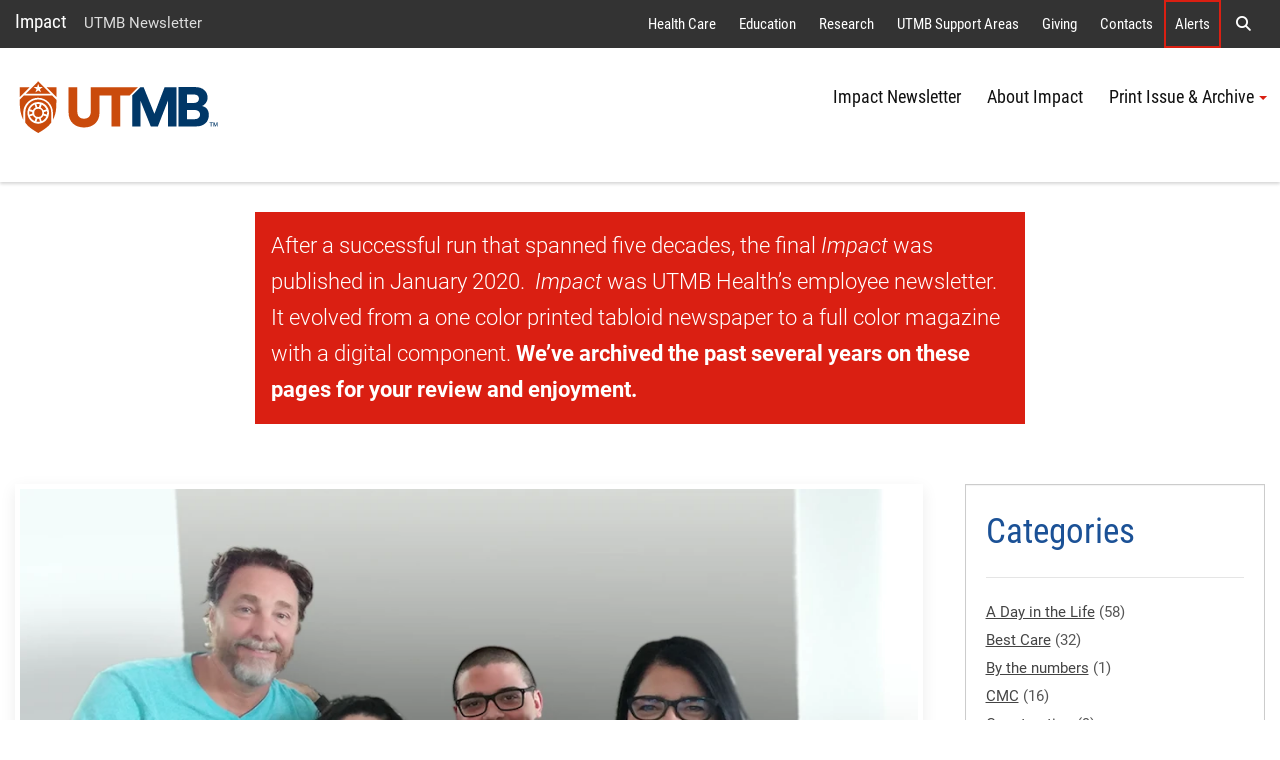

--- FILE ---
content_type: text/html; charset=utf-8
request_url: https://www.utmb.edu/impact/home/categories-tags/2017/08/18/spotlight-on-annette-macias-hoag-associate-vice-president-health-system-operations-and-associate-chief-nursing-officer-angleton-danbury-campus
body_size: 47976
content:
 <!DOCTYPE html> <!--[if lt IE 9]><html class="no-js lt-ie9 utmb-old-ie" lang="en"><![endif]--> <!--[if IE 9]><html class="no-js ie9 utmb-ie-9" lang="en"><![endif]--> <!--[if (gt IE 9)|!(IE)]><!--> <html class="no-js utmb-modern-web" lang="en"> <!--<![endif]--> <head> <meta charset="utf-8" /> <meta http-equiv="X-UA-Compatible" content="IE=edge,chrome=1" /> <link rel="dns-prefetch" href="//utmb-cdn.azureedge.net" /> <title>
	Spotlight on Annette Macias-Hoag, associate vice president, Health System Operations and associate chief nursing officer, Angleton Danbury Campus
</title> <link rel="shortcut icon" href="https://utmb-cdn.azureedge.net/web/favicon/favicon.ico" /> <link rel="apple-touch-icon" sizes="180x180" href="https://utmb-cdn.azureedge.net/web/favicon/apple-touch-icon.png" /> <link rel="apple-touch-icon" sizes="32x32" href="https://utmb-cdn.azureedge.net/web/favicon/favicon-32x32.png" /> <link rel="apple-touch-icon" sizes="16x16" href="https://utmb-cdn.azureedge.net/web/favicon/favicon-16x16.png" /> <meta name="HandheldFriendly" content="True" /> <meta name="MobileOptimized" content="320" /> <meta name="viewport" content="width=320, initial-scale=1, minimum-scale=1" /> <meta name="author" content="Marketing and Communications [https://www.utmb.edu/marcom]"> <!-- FB Verfication: utmb.edu --> <meta name="facebook-domain-verification" content="sik7cfhd86nli8dphmdkzk3vwmo85j" />  <!-- Preloader - *keep in master for instant availability --> <style type="text/css">
                [v-cloak] {
                    display: none;
                }

                #sfPageContainer div [controltype^="Telerik.Sitefinity.Mvc"] .rdCenter .rdTitleBar > em::after {
                    content: "MVC";
                    background-color: #105CB6;
                    color: #FFF;
                    font-size: 10px;
                    padding: 0 4px;
                    margin-left: 5px;
                }

                body.utmb-page-preloader #pagewrapper, body.utmb-page-preloader #footer {
                    opacity: 0;
                }

                body.utmb-page-preloader:before {
                    content: '';
                    background-image: url(https://utmb-cdn.azureedge.net/web/img/loadings/sfLoading.gif);
                    background-repeat: no-repeat;
                    background-position: center center;
                    display: block;
                    text-align: center;
                    position: absolute;
                    top: 0;
                    bottom: 0;
                    left: 0;
                    right: 0;
                    width: 100%;
                    height: 100%;
                }

                html.no-js body.utmb-page-preloader #pagewrapper, html.no-js body.utmb-page-preloader #footer {
                    opacity: 0;
                }

                html.no-js body.utmb-page-preloader:before {
                    content: '';
                    background-image: none;
                    display: inline;
                    text-align: inherit;
                    position: static;
                }
            </style> <!-- UTMB Bootstrap 3x --> <link rel=preload href="https://utmb-cdn.azureedge.net/web/css/bootstrap.min.css" as="style"> <link href="https://utmb-cdn.azureedge.net/web/css/bootstrap.min.css" type="text/css" rel="stylesheet" /> <link rel=preload href="https://utmb-cdn.azureedge.net/web/4.2.2/js/utmb-head.js" as="script"> <link rel=preload href="https://utmb-cdn.azureedge.net/web/4.2.2/css/utmb-sitefinity.min.css" as="style"> <link rel=preload href="https://utmb-cdn.azureedge.net/web/4.2.2/js/utmb-sitefinity.min.js" as="script"> <!-- UTMB Foundation Icons --> <link rel=preload href="https://utmb-cdn.azureedge.net/web/fonts/foundation/foundation-icons.css" as="style"> <link href="https://utmb-cdn.azureedge.net/web/fonts/foundation/foundation-icons.css" type="text/css" rel="stylesheet" /> <!-- UTMB FontAwesome v4 --> <link rel=preload href="https://utmb-cdn.azureedge.net/web/fonts/fontawesome/fontawesome.min.css" as="style"> <link href="https://utmb-cdn.azureedge.net/web/fonts/fontawesome/fontawesome.min.css" type="text/css" rel="stylesheet" /> <!-- FontAwesome Pro 6.5.1 --> <link rel=preload href="https://utmb-cdn.azureedge.net/web/fonts/fontawesome-pro-6.5.1-web/css/utmb.min.css" as="style"> <link rel="stylesheet" href="https://utmb-cdn.azureedge.net/web/fonts/fontawesome-pro-6.5.1-web/css/utmb.min.css" type="text/css"> <!-- UTMB Web 4x for Sitefinity --> <link rel="stylesheet" href="https://utmb-cdn.azureedge.net/web/4.2.2/css/utmb-sitefinity.min.css" type="text/css"> <!-- UTMB Web 4x Head Libs --> <script src="https://utmb-cdn.azureedge.net/web/4.2.2/js/utmb-head.js" type="text/javascript"></script> <style>
            body.sfPageEditor.modal-open input[type=radio],
            body.sfPageEditor.modal-open input[type=checkbox] {
                -webkit-appearance: auto !important;
            }
        </style> <style>
            .splide__arrow {
                position: absolute;
                z-index: 1;
                top: 50%;
                transform: translateY(-50%);
                border: none;
                padding: 3px;
                background: rgb(0 0 0 / 54%);
            }
        </style> <!-- Site Specific CSS --> <!--BE IXF: JavaScript begin--> <!--Access to and use of BrightEdge AutoPilot - Self Connecting Pages is governed by the
                Infrastructure Product Terms located at: www.brightedge.com/infrastructure-product-terms.
                Customer acknowledges and agrees it has read, understands and agrees to be bound by the
                Infrastructure Product Terms. --> <script src="//cdn.bc0a.com/autopilot/f00000000290195/autopilot_sdk.js"></script> <!--BE IXF: JavaScript end--> <!-- UTMB Web 4x --> <meta property="og:title" content="Spotlight on Annette Macias-Hoag, associate vice president, Health System Operations and associate chief nursing officer, Angleton Danbury Campus" /><meta property="og:type" content="article" /><meta property="og:url" content="https://www.utmb.edu/impact/home/2017/08/18/spotlight-on-annette-macias-hoag-associate-vice-president-health-system-operations-and-associate-chief-nursing-officer-angleton-danbury-campus" /><meta property="og:site_name" content="Impact Newsletter" /><style type="text/css" media="all">.padding-bottom {
	padding-bottom: 10px;
}</style><style type="text/css" media="all">@media only screen and (min-width: 992px){
.service-title-overcolor h1 {
    color: white;
    font-size: 50px;
    text-shadow: 3px 3px 4px #000000;
    padding: 40px 0 20px 0;
  }
}


@media only screen and (max-width: 991px){
.service-title-overcolor h1 {
    color: white;
    font-size: 40px;
    text-shadow: 3px 3px 4px #000000;
    padding: 40px 0 20px 0;
}
}</style><meta name="Generator" content="Sitefinity 15.3.8522.0 DX" /><link href="/Telerik.Web.UI.WebResource.axd?d=PMrIT5dOWaVYIcpFWUE4nMh1ENyvK1yHIfVFg6e3Is8Nm89_rW1xKEbK8JGoEQx_o-H-LzN_5wf42BhOEQIS7VYylIwd1vkyj0M2c9-Vlx2UpSiPJTmcAfc8BNadGTKR0&amp;t=638840874637275692&amp;compress=0&amp;_TSM_CombinedScripts_=%3b%3bTelerik.Sitefinity.Resources%2c+Version%3d15.3.8522.0%2c+Culture%3dneutral%2c+PublicKeyToken%3db28c218413bdf563%3aen%3a3768ae42-d8f5-4fb3-bab3-68e873ac101a%3a7a90d6a" type="text/css" rel="stylesheet" /></head> <body id="appBody"
      utmb-web="4x"
      utmb-web-version="4.2.2"
      
      class="utmb-page-preloader"
      rel="pg-categories-tags"
      utmb-web-asset-path="https://utmb-cdn.azureedge.net/web"
      is-dev-mode="false"
      is-internal="false"
      is-intranet="false"
      site-id="3e39b1d7-6914-6b9b-a0c5-ff0a0070e114"
      site-root="www.utmb.edu/impact"
      
      page-title="Categories & Tags"
      page-url="~/impact/home/categories-tags"
      page-url-name="categories-tags"
      
      page-id="6043b1d7-6914-6b9b-a0c5-ff0a0070e114"
      
      page-template-title="Impact Categoties & Tags"
      
      design-mode="modern"
      theme="utmb-light"
      
      use-console-log="false"
      
      use-mobile-menu="true"
      mobile-menu-theme="mobi-main"
      use-explore-menu="true"
      explore-menu-theme="exp-hide"
      explore-menu-source="Institutional"
      use-navigate-menu="true"
      navigate-menu-theme="nav-main"
      use-navigate-menu-sitefinity-api="false"
      navigate-menu-use-accordion="true"
      navigate-menu-levels="2"
      use-search-menu="true"
      search-menu-theme="search-main"
      search-site-url="null"
      use-breadcrumbs="false"
      use-footer="true"
      use-footer-sitefinity-login="true"
      use-prod-login-urls="true"
      
      use-utmb-analytics="true"
      use-utmb-alert-system="false"
      utmb-alert-system-uri="/api/UtmbAlerts/Get"
      ><form method="post" action="./spotlight-on-annette-macias-hoag-associate-vice-president-health-system-operations-and-associate-chief-nursing-officer-angleton-danbury-campus" id="aspnetForm">
<div class="aspNetHidden">
<input type="hidden" name="ctl05_TSM" id="ctl05_TSM" value="" />
<input type="hidden" name="ctl06_TSSM" id="ctl06_TSSM" value="" />
<input type="hidden" name="__EVENTTARGET" id="__EVENTTARGET" value="" />
<input type="hidden" name="__EVENTARGUMENT" id="__EVENTARGUMENT" value="" />
<input type="hidden" name="__VIEWSTATE" id="__VIEWSTATE" value="cycgFxMCLAR9cXtsyQNCIfkXQsdH254/OcEDWZxsRV3o/k3vMeJcVEe28QndhEQ92whH56zGmR9LznQWt6KY2/rbZQfhLa9ntFULzlGcy9E=" />
</div>

<script type="text/javascript">
//<![CDATA[
var theForm = document.forms['aspnetForm'];
if (!theForm) {
    theForm = document.aspnetForm;
}
function __doPostBack(eventTarget, eventArgument) {
    if (!theForm.onsubmit || (theForm.onsubmit() != false)) {
        theForm.__EVENTTARGET.value = eventTarget;
        theForm.__EVENTARGUMENT.value = eventArgument;
        theForm.submit();
    }
}
//]]>
</script>


<script src="/WebResource.axd?d=pynGkmcFUV13He1Qd6_TZDy0WA1p3MpJgWimqy0VwAaUOgHqOZUCFyyMXRH43UsRXHohuAOihrGeD-RggwfcSQ2&amp;t=638901356248157332" type="text/javascript"></script>


<script type="text/javascript">
//<![CDATA[
var __cultureInfo = {"name":"en","numberFormat":{"CurrencyDecimalDigits":2,"CurrencyDecimalSeparator":".","IsReadOnly":true,"CurrencyGroupSizes":[3],"NumberGroupSizes":[3],"PercentGroupSizes":[3],"CurrencyGroupSeparator":",","CurrencySymbol":"$","NaNSymbol":"NaN","CurrencyNegativePattern":0,"NumberNegativePattern":1,"PercentPositivePattern":1,"PercentNegativePattern":1,"NegativeInfinitySymbol":"-∞","NegativeSign":"-","NumberDecimalDigits":2,"NumberDecimalSeparator":".","NumberGroupSeparator":",","CurrencyPositivePattern":0,"PositiveInfinitySymbol":"∞","PositiveSign":"+","PercentDecimalDigits":2,"PercentDecimalSeparator":".","PercentGroupSeparator":",","PercentSymbol":"%","PerMilleSymbol":"‰","NativeDigits":["0","1","2","3","4","5","6","7","8","9"],"DigitSubstitution":1},"dateTimeFormat":{"AMDesignator":"AM","Calendar":{"MinSupportedDateTime":"\/Date(-62135575200000)\/","MaxSupportedDateTime":"\/Date(253402300799999)\/","AlgorithmType":1,"CalendarType":1,"Eras":[1],"TwoDigitYearMax":2049,"IsReadOnly":true},"DateSeparator":"/","FirstDayOfWeek":0,"CalendarWeekRule":0,"FullDateTimePattern":"dddd, MMMM d, yyyy h:mm:ss tt","LongDatePattern":"dddd, MMMM d, yyyy","LongTimePattern":"h:mm:ss tt","MonthDayPattern":"MMMM d","PMDesignator":"PM","RFC1123Pattern":"ddd, dd MMM yyyy HH\u0027:\u0027mm\u0027:\u0027ss \u0027GMT\u0027","ShortDatePattern":"M/d/yyyy","ShortTimePattern":"h:mm tt","SortableDateTimePattern":"yyyy\u0027-\u0027MM\u0027-\u0027dd\u0027T\u0027HH\u0027:\u0027mm\u0027:\u0027ss","TimeSeparator":":","UniversalSortableDateTimePattern":"yyyy\u0027-\u0027MM\u0027-\u0027dd HH\u0027:\u0027mm\u0027:\u0027ss\u0027Z\u0027","YearMonthPattern":"MMMM yyyy","AbbreviatedDayNames":["Sun","Mon","Tue","Wed","Thu","Fri","Sat"],"ShortestDayNames":["Su","Mo","Tu","We","Th","Fr","Sa"],"DayNames":["Sunday","Monday","Tuesday","Wednesday","Thursday","Friday","Saturday"],"AbbreviatedMonthNames":["Jan","Feb","Mar","Apr","May","Jun","Jul","Aug","Sep","Oct","Nov","Dec",""],"MonthNames":["January","February","March","April","May","June","July","August","September","October","November","December",""],"IsReadOnly":true,"NativeCalendarName":"Gregorian Calendar","AbbreviatedMonthGenitiveNames":["Jan","Feb","Mar","Apr","May","Jun","Jul","Aug","Sep","Oct","Nov","Dec",""],"MonthGenitiveNames":["January","February","March","April","May","June","July","August","September","October","November","December",""]},"eras":[1,"A.D.",null,0]};//]]>
</script>

<script src="/Telerik.Web.UI.WebResource.axd?_TSM_HiddenField_=ctl05_TSM&amp;compress=0&amp;_TSM_CombinedScripts_=%3b%3bSystem.Web.Extensions%2c+Version%3d4.0.0.0%2c+Culture%3dneutral%2c+PublicKeyToken%3d31bf3856ad364e35%3aen%3aa8328cc8-0a99-4e41-8fe3-b58afac64e45%3aea597d4b%3ab25378d2" type="text/javascript"></script>
<div class="aspNetHidden">

	<input type="hidden" name="__VIEWSTATEGENERATOR" id="__VIEWSTATEGENERATOR" value="FAEA0F5F" />
</div><script type="text/javascript">
//<![CDATA[
Sys.WebForms.PageRequestManager._initialize('ctl00$ctl05', 'aspnetForm', [], [], [], 90, 'ctl00');
//]]>
</script>
<input type="hidden" name="ctl00$ctl05" id="ctl05" />
<script type="text/javascript">
//<![CDATA[
Sys.Application.setServerId("ctl05", "ctl00$ctl05");
Sys.Application._enableHistoryInScriptManager();
//]]>
</script>
 <!-- GA4 EDU - Google tag (gtag.js) --> <script async src="https://www.googletagmanager.com/gtag/js?id=G-TL4PD5HSE9"></script> <script>window.dataLayer = window.dataLayer || []; function gtag() { dataLayer.push(arguments); } gtag('js', new Date()); gtag('config', 'G-TL4PD5HSE9');</script> <a id="top" name="top"></a> <nav id="main-skip-links" role="region" aria-label="Skip Navigation" class="skip-links"> <div name="skip-wrap" class="skip-wrap"> <a class="hidden-skip-link sr-only sr-only-focusable" href="#main-content">Skip to main content<span aria-hidden="true">↵</span></a> <a class="hidden-skip-link sr-only sr-only-focusable" href="#navigate">Go to site menu<span aria-hidden="true">↵</span></a> <a class="hidden-skip-link sr-only sr-only-focusable" href="#footer">Jump to page footer<span aria-hidden="true">↵</span></a> </div> </nav> <script src="/ScriptResource.axd?d=6DQe8ARl7A9TiuWej5ttClG_1FDvhilCMWqIsYcD0E4p_zZ7euzDudM0_uCjoA5Zl533PoBAaxP3HGlh7ux81Dwd0uR1JWi9ZLfJGPYcIaV0vzENcKhq4sfavJFzenNDPaNd2RQcHq5wvaPf7HXi1GmNR4HakU3uumDRsrOTn6P1rfE81pPY708dje_up3_X0&amp;t=fffffffff003925f" type="text/javascript"></script><script src="/ScriptResource.axd?d=74FHISOx3fOPKwLxL0RMYn1El0YHJaMUdOXxQc6i5c27b05kS5hIp1l5moown8NXeF9_rB-mhGtEifZ8BrxlJ1p1sqVF3uNOF3it-Ht_Ak3YrMTi74v_luDjdMeCdygg94S7-SMJ_1z7jH5S1swcpmaAl0ckT9kBoONpL8Yd-gzb_k7b3GA7UcTryWd8cYuA0&amp;t=fffffffff003925f" type="text/javascript"></script> <div id="pagewrapper"> <div id="sfPageContainer"> <div id="topbarcontentcontainer"> 




    <div class="lists list-expanded item-title-hide text-center  institutional-alert-button" list-title="Global web ALERT button" utmb-4x-template="Lists.List.ExpandedList" page-url="www.utmb.edu/impact/home/categories-tags/2017/08/18/spotlight-on-annette-macias-hoag-associate-vice-president-health-system-operations-and-associate-chief-nursing-officer-angleton-danbury-campus">
    </div>




















 </div> <header id="header" role="banner"> <!-- Alerts --> <div class="header-modern"> <div id="hgroup" class="hgroup uk-sticky" data-uk-sticky="show-on-up:true"> <a class="header-site-title" href="https://www.utmb.edu/impact" title="">Impact</a> <span class="header-site-subtitle">
                                UTMB Newsletter
                            </span> <!-- Explore Menu --> <nav id="explore" role="navigation" aria-label="Institutional Navigation"> <div id="menu-explore"> <div class="title-area"> <div class="sr-only">Explore UTMB</div> </div> <div class="menu-container"> <ul class="nav-menu"> <li data-item-id="exploreHealthCare"> <a href="https://www.utmb.edu/health" title="">Health Care</a> </li> <li data-item-id="exploreAcademics"> <a href="https://www.utmb.edu/academics" title="">Education</a> </li> <li data-item-id="exploreResearch"> <a href="https://www.utmb.edu/research" title="">Research</a> </li> <li data-item-id="exploreInstitutional"> <a href="https://www.utmb.edu/all-utmb" title="">UTMB Support Areas</a> </li> <li data-item-id="exploreGive"> <a href="https://www.utmb.edu/support" title="" class="">Giving</a> </li> <li data-item-id="exploreContacts"> <a href="https://www.utmb.edu/contact" title="" class="">Contacts</a> </li> <li data-item-id="exploreAlerts" class="utmb-alert-site"> <a href="https://www.utmb.edu/alert" title="" class="">Alerts</a> </li> <li data-item-id="exploreSearch"> <a href="#search-modal-full" title="" uk-toggle> <span aria-hidden="true" class="fa fa-search"></span> <span class="sr-only">Search</span> </a> </li> </ul> </div> </div> </nav> <!-- Search --> <div id="search-modal-full" uk-modal="" class="uk-modal-full uk-modal"> <div uk-height-viewport="" class="uk-modal-dialog uk-flex uk-flex-center uk-flex-middle" style="min-height: calc(100vh);"> <button id="btnSearchQuery" class="uk-modal-close-full" type="button" uk-close> <span class="sr-only">Close Search Screen</span> </button> <div class="uk-search uk-search-large"> <label for="SearchQuery" class="sr-only">Search</label> <input id="SearchQuery" name="SearchQuery" type="search" placeholder="Search UTMB..." autofocus="autofocus" class="uk-search-input uk-text-center"> <!-- Search Options --> <div class="search-options"> <div class="search-options-toggle"> <span id="searchOptionsList"> <label for="searchOptionsUtmb"> <input id="searchOptionsUtmb" type="radio" name="searchOptions" value="utmb" checked="checked" />
                                                            UTMB
                                                        </label> <label for="searchOptionsGoogle"> <input id="searchOptionsGoogle" type="radio" name="searchOptions" value="google" />
                                                            Google
                                                        </label> </span> </div> </div> </div> </div> </div> </div> <div id="masthead-wrapper" class="masthead-wrapper uk-sticky" data-uk-sticky> <div id="masthead" class="head"> <a id="brand" class="branding" href="https://www.utmb.edu/" title="The University of Texas Medical Branch"><span>UTMB Health</span></a> <!-- Navigate --> <style>
    @media (min-width: 992px) {
        #navigate ul#nav-site > li > .submenu.active {
            max-height: 400px;
            overflow-y: auto;
        }
        /* width */
            #navigate ul#nav-site > li > .submenu.active::-webkit-scrollbar {
                width: 10px;
            }

        /* Track */
            #navigate ul#nav-site > li > .submenu.active::-webkit-scrollbar-track {
                background: #f1f1f1;
            }

        /* Handle */
            #navigate ul#nav-site > li > .submenu.active::-webkit-scrollbar-thumb {
                background: #888;
            }

            /* Handle on hover */
                #navigate ul#nav-site > li > .submenu.active::-webkit-scrollbar-thumb:hover {
                    background: #555;
                }
    }
</style> <nav id="navigate" role="navigation" aria-label="Site Navigation"> <div class="collapse tandem-nav" id="menu-navigate"> <div class="menu-container"> <ul id="nav-site" class="nav"> <li data-item-id="navTier1_ImpactNewsletter"> <a href="https://www.utmb.edu/impact/home" class="" title="" target="_self" data-url="https://www.utmb.edu/impact/home">Impact Newsletter</a> </li> <li data-item-id="navTier1_AboutImpact"> <a href="https://www.utmb.edu/impact/about" class="" title="" target="_self" data-url="https://www.utmb.edu/impact/about">About Impact</a> </li> <li data-item-id="navTier1_PrintIssueArchive" class="has-submenu"> <a href="https://www.utmb.edu/impact/archive" class="" title="" target="_self" data-url="https://www.utmb.edu/impact/archive">Print Issue & Archive</a> <div class="submenu"> <ul class="nav"> <li data-item-id="navTier2_PDFIssueArchive"> <a href="https://www.utmb.edu/impact/archive/current-issue-archive" class="" title="" target="_self" data-url="https://www.utmb.edu/impact/archive/current-issue-archive">PDF Issue Archive</a> </li> <li data-item-id="navTier2_Archive"> <a href="https://www.utmb.edu/impact/archive/article-archives" class="" title="" target="_self" data-url="https://www.utmb.edu/impact/archive/article-archives">Archive</a> </li> </ul> </div> </li> </ul> </div> </div> </nav> <!-- MobiButton --> <div class="mobi-btn"> <a href="#mobi" title="" uk-toggle=""> <span class="bar1"></span> <span class="bar2"></span> <span class="bar3"></span> <span class="mobi-btn-text sr-only">Menu</span> </a> </div> </div> </div> </div> </header> <main id="maincontent" role="main"> <div id="atopcontent"> 
 </div> <div id="primarycontent"> <div id="featurecontent"> 
 </div> <article id="article"> <div id="main-content" name="main-content"> <div id="bodycontent"> 
<div id="Body_T4A725781003_Col00" class="sf_colsIn container-reading-area" data-sf-element="ContainerReadingArea">
<div class="utmbsf-content-block" utmb-4x-template="ContentBlock.Default">
    <p class="alert alert-danger container lead">After a successful run that spanned five decades, the final&nbsp;<em>Impact</em>&nbsp;was published in January 2020. &nbsp;<em>Impact</em>&nbsp;was UTMB Health&rsquo;s employee newsletter. It evolved from a one color printed tabloid newspaper to a full
    color magazine with a digital component. <strong>We&rsquo;ve archived the past several years on these pages for your review and enjoyment.</strong></p>
</div>


</div><div id="Body_T4A725781001_Col00" class="sf_colsIn container" data-sf-element="Container"><div class="sf_cols">
    <div class="sf_colsOut sf_1col_1_100" style="">
        <div id="Body_T4A725781002_Col00" class="sf_colsIn sf_1col_1in_100" style="margin: 30px 0px;"><div class="sf_cols">
    <div style="" class="sf_colsOut sf_2cols_1_75">
        <div id="Body_T4A725781012_Col00" style="margin: 0px 30px 0px 0px;" class="sf_colsIn sf_2cols_1in_75">



<div class="news-detail " utmb-4x-template="News.Detail.DetailPage">
    <article class="news-article">
            <div class="news-image-top">
                <img src='https://www.utmb.edu/images/librariesprovider20/impact-2016/screen-shot-2017-08-07-at-12-50-30-pm.png?sfvrsn=52989e58_0'
                     alt='Annette Macias-Hoag (right) enjoys spending time with her family, which includes her husband, Dan; son, Nick; his partner, Jennifer; and her grandson, Jaxson.'
                     title='Annette Macias-Hoag (right) enjoys spending time with her family, which includes her husband, Dan; son, Nick; his partner, Jennifer; and her grandson, Jaxson.'
                     class="photo" />
            </div>

            <h1 class="news-article-title">
                Spotlight on Annette Macias-Hoag, associate vice president, Health System Operations and associate chief nursing officer, Angleton Danbury Campus
            </h1>
                                                        
            <p class="news-meta">
                    <span class="news-detail-meta-date">Aug 18, 2017, </span>
                    <span class="news-detail-meta-time">05:54 AM</span>
                                    <span class="news-detail-meta-author">
                        by
                        KirstiAnn Clifford
                    </span>
                            </p>

        <div class="news-content">
            <div class="news-content-full"><img class="photo-caption" title="Annette Macias-Hoag (right) enjoys spending time with her family, which includes her husband, Dan; son, Nick; his partner, Jennifer; and her grandson, Jaxson." alt="Annette Macias-Hoag (right) enjoys spending time with her family, which includes her husband, Dan; son, Nick; his partner, Jennifer; and her grandson, Jaxson." data-displaymode="Original" src="/images/librariesprovider20/impact-2016/screen-shot-2017-08-07-at-12-50-30-pm.png?sfvrsn=52989e58_0" /><br />
Annette Macias-Hoag joined UTMB in 2011 and currently serves as associate vice president for Health System Operations, as well as associate chief nursing officer for UTMB&rsquo;s Angleton Danbury Campus. While at UTMB, she has led the Level 1 Trauma reverification and The Joint Commission certifications for Ventricular Assist Device and Primary Stroke Center and has implemented new services such as the Epilepsy Monitoring Unit. Macias-Hoag has operational responsibilities for Invasive and Non-Invasive Cardiology, Neurodiagnostic, Respiratory Care and Vascular Services. She also leads the Patient Placement Center and programs such as Trauma, Stroke and Congestive Heart Failure. <br />
<br />
Prior to UTMB, Macias-Hoag was the director of patient care for the Heart and Vascular Institute at Memorial Hermann&ndash;Texas Medical Center. She has also served as director of clinical services at Baylor College of Medicine. <br />
<br />
Macias-Hoag received an associate&rsquo;s degree in nursing from Madison Area Technical College in Wisconsin, a bachelor&rsquo;s degree in nursing from the University of Wisconsin and a master&rsquo;s degree in health care administration from the University of Phoenix. <br />
<hr />
<p><strong><em>What does Best Care mean to you and how do you contribute?</em></strong> <br />
To me, Best Care means that all of us work together to ensure our patients receive evidence-based care and an excellent patient care experience every single time. I contribute to Best Care by: </p>
<ul>
    <li>collaborating with staff to provide timely and effective care, </li>
    <li>asking for input on how we can achieve the best possible outcomes,</li>
    <li>collaborating with other departments to provide continuity of care and coordination, </li>
    <li>collaborating with staff in assessing safety concerns and helping in the implementation of systems or processes that will eliminate such concerns, and establishing open and honest communication with teams to enable transparency and comfort in escalating issues or concerns. </li>
</ul>
<p><strong><em>It&rsquo;s been three years since the Angleton Danbury Campus joined UTMB. What are some of the challenging aspects of your role as associate chief nursing officer for UTMB&rsquo;s Angleton Danbury Campus? The most rewarding?</em></strong> <br />
Having the opportunity to lead nursing at ADC has been a huge honor and a rewarding experience. The staff is welcoming and engaged in learning. At ADC, our team has made significant changes such as implementing bedside shift reports, &ldquo;Progression of Care&rdquo; rounds, an Acuity-Adaptable Unit to minimize the amount of patient transfers, leadership rounds with patients and staff, and a Correctional Managed Care discharge lounge. These changes have allowed ADC to see more patients in our hospital, improved patient throughput and satisfaction, and decreased length of stay. <br />
<br />
I am most proud of the staff&rsquo;s willingness to develop and implement the ADC Nursing Council structure, which is similar to the one developed on the Galveston Campus and ensures nurses have a voice. We have had excellent participation from all ADC departments. Our nurses are on the frontlines and need to be involved in decision making regarding nursing practice and patient care&mdash;it&rsquo;s imperative to the success of our hospital. <br />
<br />
The most rewarding part of my job at ADC is to see our staff and managers grow professionally as they work together. <br />
<br />
<strong><em>Why did you decide to pursue a career in nursing?</em></strong> <br />
When I was in high school, I volunteered at the Veteran&rsquo;s Hospital in Rio Piedras, Puerto Rico. I was assigned to the operating room and my job was to take all specimens, including amputations (which were many), to the appropriate department. While I had limited interaction with patients when I was a volunteer, I saw what nurses did for patients and it was inspiring. <br />
<br />
I took the long way to be a nurse. I was going to be a teacher with a second major in chemistry, so I had classes with nursing students. After three years of college, I knew I had to change career paths as I have always enjoyed taking care of people. <br />
<br />
<strong><em>What&rsquo;s the best advice anyone&rsquo;s ever given you?</em></strong> <br />
My dad told me, &ldquo;Wealth comes and goes, but your education is always with you. Find every opportunity to learn.&rdquo; My parents were not educated but very wise. Neither of them was able to finish grade school, so it was important for them to ensure their children had a solid education. My father was an accomplished chef and an avid reader. I remember my father purchasing every new edition of the Britannica Encyclopedia. He would read every volume and encourage us to do the same. Lifelong learning has been important to me since I was young and I just wish my father was alive to see that all his daughters took his advice to heart. <br />
<br />
<strong><em>What do you like to do outside of work?</em></strong> <br />
Spend time with my family: my husband, Dan, who without his support I could not do what I do; our son, Nick, who is a radiology technologist at UTMB; his partner, Jennifer, who is a registered nurse in UTMB&rsquo;s Emergency Department; and our precious grandson, Jaxson, who is now 6 months old. <br />
<br />
I also like to go out on the boat in the afternoon with my husband. However, I have not had much time lately because I&rsquo;m studying to complete a doctorate in nursing practice from Texas Tech in Lubbock. When I finish my doctorate, I plan to do several things: take piano lessons, learn to fish in salt water, volunteer at a high school (or any local agency that works with youth), and take a long trip&mdash; hopefully to Australia. <br />
<br />
<strong><em>Do you have any hidden talents? </em></strong><br />
I can dance Sevillanas, a type of folk music and dance of Seville and its region in Spain influenced by Flamenco. I can also play casta&ntilde;uelas, a percussion instrument consisting of a pair of wood shells joined on one edge by a string. They can produce a clicking sound when tapped together with your fingers. My father was from Cadiz, Spain, and we had to learn starting at an early age. My 74-year-old mother still dances Sevillanas every Wednesday for about two hours.</p></div>
        </div>

        

    </article>
</div>




            
        </div>
    </div>
    <div style="" class="sf_colsOut sf_2cols_2_25">
        <div id="Body_T4A725781012_Col01" style="margin: 0px 0px 0px 12px;" class="sf_colsIn sf_2cols_2in_25"><div class="sf_cols ">
    <div style="width: 100%;" class="sf_colsOut sf_1col_1_100">
        <div id="Body_T4A725781009_Col00" style="margin: 0px 0px 20px;" class="sf_colsIn sf_1col_1in_100"><div class="sf_cols ">
    <div style="" class="sf_colsOut sf_1col_1_100 well well-white">
        <div id="Body_T4A725781011_Col00" class="sf_colsIn sf_1col_1in_100">
<div class="utmbsf-content-block" utmb-4x-template="ContentBlock.Default">
    <h2><span class="blue">Categories</span><hr /></h2>
</div>





<div class="categories-list hierarchical-taxonomy ">
    <ul>
            <li>
                <a href="https://www.utmb.edu/impact/home/categories-tags/-in-category/categories/impact/a-day-in-the-life">A Day in the Life</a>
                    <span class="text-muted">(58)</span>
            </li>
            <li>
                <a href="https://www.utmb.edu/impact/home/categories-tags/-in-category/categories/impact/best-care">Best Care</a>
                    <span class="text-muted">(32)</span>
            </li>
            <li>
                <a href="https://www.utmb.edu/impact/home/categories-tags/-in-category/categories/impact/by-the-numbers">By the numbers</a>
                    <span class="text-muted">(1)</span>
            </li>
            <li>
                <a href="https://www.utmb.edu/impact/home/categories-tags/-in-category/categories/impact/cmc">CMC</a>
                    <span class="text-muted">(16)</span>
            </li>
            <li>
                <a href="https://www.utmb.edu/impact/home/categories-tags/-in-category/categories/impact/construction">Construction</a>
                    <span class="text-muted">(9)</span>
            </li>
            <li>
                <a href="https://www.utmb.edu/impact/home/categories-tags/-in-category/categories/impact/dsrip">DSRIP</a>
                    <span class="text-muted">(1)</span>
            </li>
            <li>
                <a href="https://www.utmb.edu/impact/home/categories-tags/-in-category/categories/impact/education">Education</a>
                    <span class="text-muted">(53)</span>
            </li>
            <li>
                <a href="https://www.utmb.edu/impact/home/categories-tags/-in-category/categories/impact/employee-service-day">Employee Service Day</a>
                    <span class="text-muted">(1)</span>
            </li>
            <li>
                <a href="https://www.utmb.edu/impact/home/categories-tags/-in-category/categories/impact/five-qs">Five Qs</a>
                    <span class="text-muted">(1)</span>
            </li>
            <li>
                <a href="https://www.utmb.edu/impact/home/categories-tags/-in-category/categories/impact/from-the-president">From the President</a>
                    <span class="text-muted">(41)</span>
            </li>
            <li>
                <a href="https://www.utmb.edu/impact/home/categories-tags/-in-category/categories/impact/health-tips">Health Tips</a>
                    <span class="text-muted">(42)</span>
            </li>
            <li>
                <a href="https://www.utmb.edu/impact/home/categories-tags/-in-category/categories/impact/hidden-talents">Hidden Talents</a>
                    <span class="text-muted">(15)</span>
            </li>
            <li>
                <a href="https://www.utmb.edu/impact/home/categories-tags/-in-category/categories/impact">IMPACT</a>
                    <span class="text-muted">(526)</span>
            </li>
            <li>
                <a href="https://www.utmb.edu/impact/home/categories-tags/-in-category/categories/impact/utmb-news">Impact UTMB News</a>
                    <span class="text-muted">(23)</span>
            </li>
            <li>
                <a href="https://www.utmb.edu/impact/home/categories-tags/-in-category/categories/impact/information-services">Information Services</a>
                    <span class="text-muted">(2)</span>
            </li>
            <li>
                <a href="https://www.utmb.edu/impact/home/categories-tags/-in-category/categories/impact/leader-spotlight">Leader Spotlight</a>
                    <span class="text-muted">(39)</span>
            </li>
            <li>
                <a href="https://www.utmb.edu/impact/home/categories-tags/-in-category/categories/impact/leadership">Leadership</a>
                    <span class="text-muted">(1)</span>
            </li>
            <li>
                <a href="https://www.utmb.edu/impact/home/categories-tags/-in-category/categories/impact/parting-shot">Parting Shot</a>
                    <span class="text-muted">(24)</span>
            </li>
            <li>
                <a href="https://www.utmb.edu/impact/home/categories-tags/-in-category/categories/impact/patient-care">Patient Care</a>
                    <span class="text-muted">(62)</span>
            </li>
            <li>
                <a href="https://www.utmb.edu/impact/home/categories-tags/-in-category/categories/impact/people">People</a>
                    <span class="text-muted">(18)</span>
            </li>
            <li>
                <a href="https://www.utmb.edu/impact/home/categories-tags/-in-category/categories/impact/people-of-utmb-">People of UTMB </a>
                    <span class="text-muted">(1)</span>
            </li>
            <li>
                <a href="https://www.utmb.edu/impact/home/categories-tags/-in-category/categories/impact/professionalism">Professionalism</a>
                    <span class="text-muted">(2)</span>
            </li>
            <li>
                <a href="https://www.utmb.edu/impact/home/categories-tags/-in-category/categories/impact/pulse-video">Pulse video</a>
                    <span class="text-muted">(5)</span>
            </li>
            <li>
                <a href="https://www.utmb.edu/impact/home/categories-tags/-in-category/categories/impact/research">Research</a>
                    <span class="text-muted">(60)</span>
            </li>
            <li>
                <a href="https://www.utmb.edu/impact/home/categories-tags/-in-category/categories/impact/education/school-of-health-professions">School of Health Professions</a>
                    <span class="text-muted">(3)</span>
            </li>
            <li>
                <a href="https://www.utmb.edu/impact/home/categories-tags/-in-category/categories/impact/town-hall">Town Hall</a>
                    <span class="text-muted">(1)</span>
            </li>
            <li>
                <a href="https://www.utmb.edu/impact/home/categories-tags/-in-category/categories/impact/utmb-hidden-talents">UTMB Hidden Talents</a>
                    <span class="text-muted">(1)</span>
            </li>
            <li>
                <a href="https://www.utmb.edu/impact/home/categories-tags/-in-category/categories/impact/utmb-trivia-">UTMB trivia </a>
                    <span class="text-muted">(18)</span>
            </li>
            <li>
                <a href="https://www.utmb.edu/impact/home/categories-tags/-in-category/categories/impact/values">Values</a>
                    <span class="text-muted">(7)</span>
            </li>
            <li>
                <a href="https://www.utmb.edu/impact/home/categories-tags/-in-category/categories/impact/way-to-go-award">Way to Go Award</a>
                    <span class="text-muted">(11)</span>
            </li>
            <li>
                <a href="https://www.utmb.edu/impact/home/categories-tags/-in-category/categories/impact/working-wonders">Working Wonders</a>
                    <span class="text-muted">(44)</span>
            </li>
    </ul>
</div>



<script>
    // List
    $(document).ready(function () {
        $('.categories-list.hierarchical-taxonomy a').each(function () {
            var a_href = $(this).attr('href');
            if (a_href == $(location).attr('href')) {
                $(this).addClass("active");
            }
        });
    });
</script>
            
        </div>
    </div>
</div>
            
        </div>
    </div>
</div>            
        </div>
    </div>
</div>
            
        </div>
    </div>
</div>
</div>
 </div> </div> </article> <div id="basecontent"> 
 </div> </div> <div id="subcontent"> 
 </div> </main> </div> </div> <div id="mobi" role="navigation" aria-label="Mobile Navigation" uk-offcanvas="overlay: true; mode: slide"> <div class="uk-offcanvas-bar"> <button class="uk-offcanvas-close" type="button" uk-close> <span class="sr-only">Close Off-Canvas Mobile Menu</span> </button> <!-- MobiSearch --> <div id="mobi-search" class="menu-container"> <label for="MobiSearchQuery" class="search-label menu-title">Search</label> <div class="search-input-group"> <input id="MobiSearchQuery" name="MobiSearchQuery" type="text"> <div class="search-input-group-btn"> <button id="btnMobiSearchQuery" type="button" class="search-btn"> <span aria-hidden="true" class="fa fa-search"></span> <span class="search-btn-text sr-only">Submit Search Query</span> </button> </div> </div> <!-- Search Options --> <div class="search-options"> <div class="search-options-toggle"> <span id="mobiSearchOptionsList"> <label for="mobiSearchOptionsUtmb"> <input id="mobiSearchOptionsUtmb" type="radio" name="mobiSearchOptions" value="utmb" checked="checked" />
                                        UTMB
                                    </label> <label for="mobiSearchOptionsGoogle"> <input id="mobiSearchOptionsGoogle" type="radio" name="mobiSearchOptions" value="google" />
                                        Google
                                    </label> </span> </div> </div> </div> <!-- MobiNavigate --> <div id="mobi-navigate" class="menu-container"> <strong class="menu-title">Navigate</strong> </div> <!-- MobiExplore --> <div id="mobi-explore" class="menu-container"> <strong class="menu-title">Explore UTMB</strong> <ul class="nav-menu"> <li data-item-id="mobiExploreHealthCare"> <a href="https://www.utmb.edu/health" title="">Health Care</a> </li> <li data-item-id="mobiExploreAcademics"> <a href="https://www.utmb.edu/academics" title="">Education</a> </li> <li data-item-id="mobiExploreResearch"> <a href="https://www.utmb.edu/research" title="">Research</a> </li> <li data-item-id="mobiExploreInstitutional"> <a href="https://www.utmb.edu/all-utmb" title="">UTMB Support Areas</a> </li> <li data-item-id="mobiExploreGive"> <a href="https://www.utmb.edu/support" title="">Giving</a> </li> <li data-item-id="mobiExploreContacts"> <a href="https://www.utmb.edu/contact" title="">Contacts</a> </li> <li data-item-id="mobiExploreAlerts" class="utmb-alert-site-mobi"> <a href="https://www.utmb.edu/alert" title="">Alerts</a> </li> </ul> </div> </div> </div> <footer id="footer" role="contentinfo" class="footer footer-modern"> <div class="back-to-top-container"> <a href="#top" title="Back to top of page" class="back-to-top">Back to top <span class="caret"></span></a> </div> <div class="container utmb-marketing-brightedge"> <!--BE IXF: The following <div> block needs to be placed in the location where the link block will be displayed--> <!--BE IXF: For your websi[data-uri], the location is   --> <div class="be-ix-link-block"><!--Link Block Target Div--></div> <!--BE IXF: end --> </div> <div class="foot h-card"> <nav role="navigation" aria-label="Institutional Footer Navigation" class="footer-links"> <a href="https://www.utmb.edu" title="UTMB home" class="footer-link-utmbedu">UTMB.edu</a><a href="https://www.utmbhealth.com" title="UTMB Health patient care" class="footer-link-utmbhealthcom">UTMBHealth.com</a><a href="https://www.utmb.edu/map/" title="UTMB maps and directions" class="footer-link-maps">Maps &amp; Directions</a><a href="https://www.utmb.edu/site-policies/" title="UTMB Health privacy policy and required links" class="footer-link-policies">Privacy Policy &amp; Required Links</a> </nav> <div class="footer-copy"> <div> <span>&copy;</span> <span id="footer-copyright-date"></span><a href="https://www.utmb.edu/" title="UTMB Health, The University of Texas Medical Branch" class="p-name u-url"><span class="p-org">The University of Texas Medical Branch at Galveston</span></a>
                    &nbsp; Member,
                    <span class="p-org h-card">Texas Medical Center®</span><br> <div> <span class="utmbsf-footer-login">
                            UTMB Web:&nbsp;
                            <a href="https://www.utmb.edu/sitefinity/" title="Log into UTMB Sitefinity on www.utmb.edu">WWW Login</a> <span class="pipe">|</span> <a href="https://intranet.utmb.edu/sitefinity/" title="Log into UTMB Sitefinity on intranet.utmb.edu">Intranet Login</a> </span> </div> </div> </div> <div class="footer-logo"> <a id="brand-footer" href="https://www.utmb.edu/" title="UTMB Health, The University of Texas Medical Branch" class="branding"> <span class="">UTMB Health</span> </a> </div> </div> </footer> <!-- UTMB Bootstrap 3x --> <script src="https://utmb-cdn.azureedge.net/web/js/lib/bootstrap/bootstrap.min.js" type="text/javascript" rel="jquery-lib"></script> <!-- UTMB Web 4x for Sitefinity --> <script src="https://utmb-cdn.azureedge.net/web/4.2.2/js/utmb-sitefinity.min.js" type="text/javascript" rel="utmb-sitefinity"></script> <!-- Siteimprove Analytics --> <script async src="https://siteimproveanalytics.com/js/siteanalyze_67412.js"></script>  
 

<script type="text/javascript">
//<![CDATA[
window.__TsmHiddenField = $get('ctl05_TSM');;(function() {
                        function loadHandler() {
                            var hf = $get('ctl06_TSSM');
                            if (!hf._RSSM_init) { hf._RSSM_init = true; hf.value = ''; }
                            hf.value += ';Telerik.Sitefinity.Resources, Version=15.3.8522.0, Culture=neutral, PublicKeyToken=b28c218413bdf563:en:3768ae42-d8f5-4fb3-bab3-68e873ac101a:7a90d6a';
                            Sys.Application.remove_load(loadHandler);
                        };
                        Sys.Application.add_load(loadHandler);
                    })();//]]>
</script>
</form></body> </html>









--- FILE ---
content_type: application/javascript
request_url: https://dsrportal-cdn.bc0a.com/corejs/be-dsr.js
body_size: 1626
content:
var beDsrCustomerId,beDsrPortalDomain,beDsrPages,beDsrFindTexts,beDsrReplaceTexts,beDsrVersion='1.15',BE_DSR_SCRIPT_ID='be-dsr-script',beDsrDebug=!1,beDsrEnabled=!1,beDsrTestmode=!1,beDsrLinkClass='',beDsrLinkStyle='',beDsrLinkTarget='_self';function beEnableDSR(){var e=document.getElementById(BE_DSR_SCRIPT_ID);if(beDsrLog('checking dsr'),e){if(beDsrLog('[START] dsr'),beDsrCustomerId=e.getAttribute('data-customerid'),(beDsrTestmode=e.getAttribute('data-testmode'))&&'true'===beDsrTestmode){beDsrEnabled=!1;var r=beGetParameterByName('bedsr-testpage')||beGetParameterByName('bedsar-testpage');r&&'true'===r&&(beDsrEnabled=!0);}else{beDsrEnabled=!0;var t=beGetParameterByName('bedsr-activate')||beGetParameterByName('bedsar-activate');t&&'false'==t&&(beDsrEnabled=!1);}beDsrLog('be-dsrdebug='+beDsrDebug),beDsrLog('be-dsrversion='+beDsrVersion),beDsrLog('be-dsrenabled='+beDsrEnabled),beDsrLog('data-customerid='+beDsrCustomerId),beDsrLog('data-testmode='+beDsrTestmode),beDsrLog('testmodeparameter='+r),beDsrEnabled?(beDsrLog('dsr is enabled'),beDsrSet()):beDsrLog('dsr is disabled'),beDsrLog('[END] dsr');}}function beDsrSet(){beDsrLog('loading dsr...');var e=document.getElementById(BE_DSR_SCRIPT_ID);e&&(beDsrPages=beGetAttrVal(e,'data-pages',beDsrPages),beDsrPortalDomain=beGetAttrVal(e,'data-portaldomain',beDsrPortalDomain),beDsrFindTexts=beGetAttrVal(e,'data-findtexts',beDsrFindTexts),beDsrReplaceTexts=beGetAttrVal(e,'data-replacementtexts',beDsrReplaceTexts),beDsrLinkClass=beGetAttrVal(e,'data-linkclass',beDsrLinkClass),beDsrLinkStyle=beGetAttrVal(e,'data-linkstyle',beDsrLinkStyle),beDsrLinkTarget=beGetAttrVal(e,'data-linktarget',beDsrLinkTarget)),beDsrLog('data-pages='+beDsrPages),beDsrLog('data-findtexts='+beDsrFindTexts),beDsrLog('data-replacementtexts='+beDsrReplaceTexts),beDsrLog('data-linktarget='+beDsrLinkTarget);var r=[];function t(e){if(-1==e.nodeName.indexOf('SCRIPT')&&e.hasChildNodes())for(var a=0;a<e.childNodes.length;a++){var s=e.childNodes[a];1==s.nodeType&&-1==s.nodeName.indexOf('SCRIPT')?r.push(s):t(s);}}if(beDsrPages){for(var a=document.querySelectorAll('body, body *'),s=0;s<a.length;s++)t(a[s]);var b=beGetPathFromUrl(window.location.href).replace(/(\/$)/,''),n=beDsrPages.split('|')||[],o=beDsrFindTexts.split('|')||[],l=beDsrReplaceTexts.split('|')||[];beDsrPortalDomain&&(beDsrPortalDomain=beDsrProcessUrl(beDsrPortalDomain));var D=beDsrPortalDomain||'https://dsrportal-cdn.bc0a.com';beDsrLog('PORTAL DOMAIN='+D);for(var d=!1,i=!1,g=0;g<n.length;g++){var c=n[g].trim().replace(/(\/$)/,'');if(b===c||'*'===c){i=!0,beDsrLog(g,'page matched!',b,'vs',c);var p=!1,m=o.length===n.length?o[g]:o[0]||'';beDsrLog('To search on this page -- ',m,typeof m);var u=m.match(new RegExp('^/(.*?)/([gimy]*)$'));u&&(beDsrLog('RegExp detected in searchtext'),beDsrLog('Search text is Regex. ',m=new RegExp(u[1],u[2])));for(var L=r.length-1;L>=0;L--){var h=r[L].innerHTML;if(h&&m){var x=r[L].getAttribute('class')||'',f=r[L].getAttribute('id')||'';if((m instanceof RegExp&&m.test(h)||'string'==typeof m&&h.indexOf(m)>-1)&&!(h.indexOf('be-ix-link-block')>-1||x.indexOf('be-ix-link-block')>-1||f.indexOf('be-ix-link-block')>-1)){p=!0,beDsrLog(g,L,'search text found! searchFor=',m,'node=',r[L]);var R=l.length===n.length?l[g]:l[0],T=/.*\{(.*?)\}.*/g.exec(R);beDsrLog(g,L,'check match=',T,'replaceWith=',R),T?(beDsrLog(g,L,'now replacing with',R=beDsrReplaceAllText(R,'{'+T[1]+'}','<a class="'+beDsrLinkClass+'" style="'+beDsrLinkStyle+'" href="'+D+'/consumer?c='+btoa(beDsrCustomerId)+'" target="'+beDsrLinkTarget+'">'+T[1]+'</a>')),r[L].innerHTML=beDsrReplaceAllText(h,m,R),d=!0):beDsrLog(g,L,'no match! node=',r[L],'nodeVal=',h,'replaceWith=',R);break;}}}p||beDsrLog(g,'DSAR - no matching searchtext');}}i?d&&(beDsrLog('DSAR - replacement happened'),'function'==typeof beDsrCallback&&beDsrCallback()):beDsrLog('DSAR - no matching page');}}function beGetParameterByName(e){var r=RegExp('[?&]'+e+'=([^&]*)').exec(window.location.search);return r&&decodeURIComponent(r[1].replace(/\+/g,' '));}function beGetPathFromUrl(e){return e.split(/[?#]/)[0];}function beDsrProcessUrl(e){return e&&('http'!==e.slice(0,4)&&(e='https://'+e),'/'===e[e.length-1]&&(e=e.slice(0,-1))),e;}function beGetAttrVal(e,r,t){var a=e.getAttribute(r);return a&&a.length>0?a:t;}function beDsrLog(){beDsrDebug&&console.log.apply(null,arguments);}function beDsrReplaceAllText(e,r,t){return String.prototype.replaceAll?e.replaceAll(r,t):r instanceof RegExp?(beDsrLog('replaceAll not supported. Replacing regex.'),e.replace(r,t)):(beDsrLog('replaceAll not supported. Replacing string.'),e.replace(new RegExp(r,'g'),t));}'true'!==beGetParameterByName('bedsr-debug')&&'true'!==beGetParameterByName('bedsar-debug')||(beDsrDebug=!0),/complete|interactive|loaded/.test(document.readyState)?beEnableDSR():document.addEventListener('DOMContentLoaded',function(){beDsrLog('dom content loaded'),beEnableDSR();});